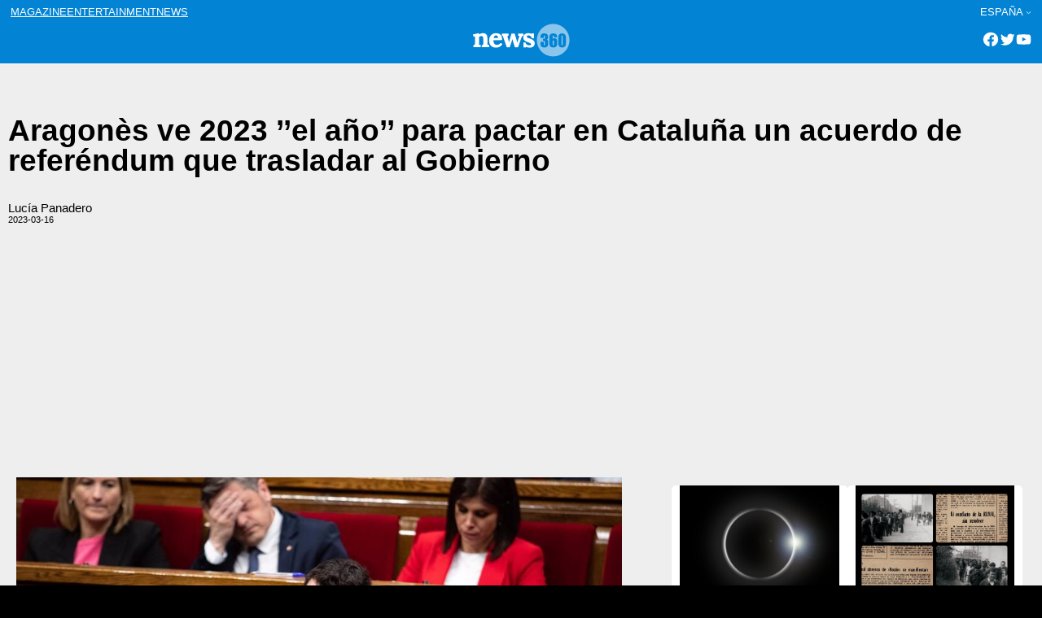

--- FILE ---
content_type: text/html; charset=UTF-8
request_url: https://www.news360.es/espana/2023/03/16/aragones-ve-2023-el-ano-para-pactar-en-cataluna-un-acuerdo-de-referendum-que-trasladar-al-gobierno/
body_size: 12247
content:

<!doctype html>
<html class=site360_news  lang=es-ES >
<head>
	<meta name="viewport" content="width=device-width, initial-scale=1">
	<meta charset="UTF-8">
	<title>Aragonès ve 2023 ’’el año’’ para pactar en Cataluña un acuerdo de referéndum que trasladar al Gobierno</title>
	<meta name='robots' content='max-image-preview:large' />
<link rel='dns-prefetch' href='//pagead2.googlesyndication.com' />
<link rel="alternate" type="application/rss+xml" title="News360 &raquo; Comentario Aragonès ve 2023 ’’el año’’ para pactar en Cataluña un acuerdo de referéndum que trasladar al Gobierno del feed" href="https://www.news360.es/espana/2023/03/16/aragones-ve-2023-el-ano-para-pactar-en-cataluna-un-acuerdo-de-referendum-que-trasladar-al-gobierno/feed/" />
<link rel="stylesheet" href="https://www.news360.es/wp-content/cache/minify/6a280.css" media="all" />


<style id='dev360-slider-style-inline-css' type='text/css'>
.slideshow-container{margin:0!important;max-width:100%;min-height:100px;overflow:hidden;position:relative;width:100%}.wp-block-dev360-slider *{box-sizing:border-box;height:-webkit-fit-content;height:-moz-fit-content;height:fit-content}.wp-block-dev360-slider .wp-block-dev360-slide:first-child{display:block}.wp-block-dev360-slider .wp-block-dev360-slide{display:none}.slideshow-container .slide-image{margin:0 auto;max-height:10%;position:relative;width:100%}.slideshow-container .slide-image figure,.slideshow-container .slide-image img{margin:0;padding:0;vertical-align:middle;width:100%}.slideshow-container .slide-image figure figcaption{background:#c9c8c8;color:#000;display:block;font-size:10px;line-height:1.5;padding-left:5px;padding-right:5px;width:100%}.slideshow-container .next,.slideshow-container .prev{border-radius:0 3px 3px 0;color:#fff!important;cursor:pointer;font-size:18px;font-weight:700;margin-top:25%;padding:16px;position:absolute;top:0;transition:.6s ease;-webkit-user-select:none;-moz-user-select:none;user-select:none;vertical-align:middle;width:auto}.slideshow-container .next{border-radius:3px 0 0 3px;right:0}.slideshow-container .next:hover,.slideshow-container .prev:hover{background-color:rgba(0,0,0,.8)}.slideshow-container .active{background-color:#fff}.slide-editor{align-content:flex-start;align-items:flex-start;display:flex;flex-direction:column;flex-wrap:nowrap;flex-flow:inherit;gap:10px;justify-content:space-between}.slider-editor figure,.slider-editor img{display:block;height:100%;margin:0!important;padding:0;width:auto}.slider-editor figcaption{display:block!important;height:100%;width:100%}.slide-image-editor{display:inline-flex;width:30%}.slide-info-editor{display:inline-block;text-align:left;width:70%}.wp-block-dev360-slide-editor{border-top:1px solid #000;text-align:center}.wp-block-dev360-slide-editor .button-large{margin:20px!important}

</style>
<style id='global-styles-inline-css' type='text/css'>
body{--wp--preset--color--black: #000000;--wp--preset--color--cyan-bluish-gray: #abb8c3;--wp--preset--color--white: #ffffff;--wp--preset--color--pale-pink: #f78da7;--wp--preset--color--vivid-red: #cf2e2e;--wp--preset--color--luminous-vivid-orange: #ff6900;--wp--preset--color--luminous-vivid-amber: #fcb900;--wp--preset--color--light-green-cyan: #7bdcb5;--wp--preset--color--vivid-green-cyan: #00d084;--wp--preset--color--pale-cyan-blue: #8ed1fc;--wp--preset--color--vivid-cyan-blue: #0693e3;--wp--preset--color--vivid-purple: #9b51e0;--wp--preset--gradient--vivid-cyan-blue-to-vivid-purple: linear-gradient(135deg,rgba(6,147,227,1) 0%,rgb(155,81,224) 100%);--wp--preset--gradient--light-green-cyan-to-vivid-green-cyan: linear-gradient(135deg,rgb(122,220,180) 0%,rgb(0,208,130) 100%);--wp--preset--gradient--luminous-vivid-amber-to-luminous-vivid-orange: linear-gradient(135deg,rgba(252,185,0,1) 0%,rgba(255,105,0,1) 100%);--wp--preset--gradient--luminous-vivid-orange-to-vivid-red: linear-gradient(135deg,rgba(255,105,0,1) 0%,rgb(207,46,46) 100%);--wp--preset--gradient--very-light-gray-to-cyan-bluish-gray: linear-gradient(135deg,rgb(238,238,238) 0%,rgb(169,184,195) 100%);--wp--preset--gradient--cool-to-warm-spectrum: linear-gradient(135deg,rgb(74,234,220) 0%,rgb(151,120,209) 20%,rgb(207,42,186) 40%,rgb(238,44,130) 60%,rgb(251,105,98) 80%,rgb(254,248,76) 100%);--wp--preset--gradient--blush-light-purple: linear-gradient(135deg,rgb(255,206,236) 0%,rgb(152,150,240) 100%);--wp--preset--gradient--blush-bordeaux: linear-gradient(135deg,rgb(254,205,165) 0%,rgb(254,45,45) 50%,rgb(107,0,62) 100%);--wp--preset--gradient--luminous-dusk: linear-gradient(135deg,rgb(255,203,112) 0%,rgb(199,81,192) 50%,rgb(65,88,208) 100%);--wp--preset--gradient--pale-ocean: linear-gradient(135deg,rgb(255,245,203) 0%,rgb(182,227,212) 50%,rgb(51,167,181) 100%);--wp--preset--gradient--electric-grass: linear-gradient(135deg,rgb(202,248,128) 0%,rgb(113,206,126) 100%);--wp--preset--gradient--midnight: linear-gradient(135deg,rgb(2,3,129) 0%,rgb(40,116,252) 100%);--wp--preset--font-size--small: clamp(12px,  12px, 12px);--wp--preset--font-size--medium: clamp(14px, 0.875rem + ((1vw - 3.2px) * 0.156), 16px);--wp--preset--font-size--large: clamp(20px, 1.25rem + ((1vw - 3.2px) * 0.156), 22px);--wp--preset--font-size--x-large: clamp(25.014px, 1.563rem + ((1vw - 3.2px) * 1.327), 42px);--wp--preset--font-size--header: clamp(12px, 0.75rem + ((1vw - 3.2px) * 1), 12px);--wp--preset--font-size--footer: clamp(11px, 11px, 11px);--wp--preset--font-size--extra-small: clamp(11px,  11px, 11px);--wp--preset--font-size--extra-large: clamp(30px, 1.875rem + ((1vw - 3.2px) * 0.781), 40px);--wp--preset--font-family--lora: Lora, serif;--wp--preset--font-family--monserrat: Monserrat, sans-serif;--wp--preset--font-family--fira: Fira Sans, sans-serif;--wp--preset--font-family--system-fonts: -apple-system,BlinkMacSystemFont,"Segoe UI",Roboto,Oxygen-Sans,Ubuntu,Cantarell,"Helvetica Neue",sans-serif;--wp--preset--font-family--geneva-verdana: Geneva, Tahoma, Verdana, sans-serif;--wp--preset--spacing--20: 0.44rem;--wp--preset--spacing--30: 0.67rem;--wp--preset--spacing--40: 1rem;--wp--preset--spacing--50: 1.5rem;--wp--preset--spacing--60: 2.25rem;--wp--preset--spacing--70: 3.38rem;--wp--preset--spacing--80: 5.06rem;--wp--preset--shadow--natural: 6px 6px 9px rgba(0, 0, 0, 0.2);--wp--preset--shadow--deep: 12px 12px 50px rgba(0, 0, 0, 0.4);--wp--preset--shadow--sharp: 6px 6px 0px rgba(0, 0, 0, 0.2);--wp--preset--shadow--outlined: 6px 6px 0px -3px rgba(255, 255, 255, 1), 6px 6px rgba(0, 0, 0, 1);--wp--preset--shadow--crisp: 6px 6px 0px rgba(0, 0, 0, 1);}body { margin: 0;--wp--style--global--content-size: 1270px;--wp--style--global--wide-size: 1600px;}.wp-site-blocks { padding-top: var(--wp--style--root--padding-top); padding-bottom: var(--wp--style--root--padding-bottom); }.has-global-padding { padding-right: var(--wp--style--root--padding-right); padding-left: var(--wp--style--root--padding-left); }.has-global-padding :where(.has-global-padding:not(.wp-block-block)) { padding-right: 0; padding-left: 0; }.has-global-padding > .alignfull { margin-right: calc(var(--wp--style--root--padding-right) * -1); margin-left: calc(var(--wp--style--root--padding-left) * -1); }.has-global-padding :where(.has-global-padding:not(.wp-block-block)) > .alignfull { margin-right: 0; margin-left: 0; }.has-global-padding > .alignfull:where(:not(.has-global-padding):not(.is-layout-flex):not(.is-layout-grid)) > :where([class*="wp-block-"]:not(.alignfull):not([class*="__"]),.wp-block:not(.alignfull),p,h1,h2,h3,h4,h5,h6,ul,ol) { padding-right: var(--wp--style--root--padding-right); padding-left: var(--wp--style--root--padding-left); }.has-global-padding :where(.has-global-padding) > .alignfull:where(:not(.has-global-padding)) > :where([class*="wp-block-"]:not(.alignfull):not([class*="__"]),.wp-block:not(.alignfull),p,h1,h2,h3,h4,h5,h6,ul,ol) { padding-right: 0; padding-left: 0; }.wp-site-blocks > .alignleft { float: left; margin-right: 2em; }.wp-site-blocks > .alignright { float: right; margin-left: 2em; }.wp-site-blocks > .aligncenter { justify-content: center; margin-left: auto; margin-right: auto; }:where(.wp-site-blocks) > * { margin-block-start: 1rem; margin-block-end: 0; }:where(.wp-site-blocks) > :first-child:first-child { margin-block-start: 0; }:where(.wp-site-blocks) > :last-child:last-child { margin-block-end: 0; }body { --wp--style--block-gap: 1rem; }:where(body .is-layout-flow)  > :first-child:first-child{margin-block-start: 0;}:where(body .is-layout-flow)  > :last-child:last-child{margin-block-end: 0;}:where(body .is-layout-flow)  > *{margin-block-start: 1rem;margin-block-end: 0;}:where(body .is-layout-constrained)  > :first-child:first-child{margin-block-start: 0;}:where(body .is-layout-constrained)  > :last-child:last-child{margin-block-end: 0;}:where(body .is-layout-constrained)  > *{margin-block-start: 1rem;margin-block-end: 0;}:where(body .is-layout-flex) {gap: 1rem;}:where(body .is-layout-grid) {gap: 1rem;}body .is-layout-flow > .alignleft{float: left;margin-inline-start: 0;margin-inline-end: 2em;}body .is-layout-flow > .alignright{float: right;margin-inline-start: 2em;margin-inline-end: 0;}body .is-layout-flow > .aligncenter{margin-left: auto !important;margin-right: auto !important;}body .is-layout-constrained > .alignleft{float: left;margin-inline-start: 0;margin-inline-end: 2em;}body .is-layout-constrained > .alignright{float: right;margin-inline-start: 2em;margin-inline-end: 0;}body .is-layout-constrained > .aligncenter{margin-left: auto !important;margin-right: auto !important;}body .is-layout-constrained > :where(:not(.alignleft):not(.alignright):not(.alignfull)){max-width: var(--wp--style--global--content-size);margin-left: auto !important;margin-right: auto !important;}body .is-layout-constrained > .alignwide{max-width: var(--wp--style--global--wide-size);}body .is-layout-flex{display: flex;}body .is-layout-flex{flex-wrap: wrap;align-items: center;}body .is-layout-flex > *{margin: 0;}body .is-layout-grid{display: grid;}body .is-layout-grid > *{margin: 0;}body{font-family: var(--wp--preset--font-family--monserrat);font-size: var(--wp--preset--font-size--extra-small);line-height: 1;--wp--style--root--padding-top: 10px;--wp--style--root--padding-right: 10px;--wp--style--root--padding-bottom: 10px;--wp--style--root--padding-left: 10px;}a:where(:not(.wp-element-button)){text-decoration: none;}h1, h2, h3, h4, h5, h6{font-size: var(--wp--preset--font-size--extra-large);}h2{font-size: var(--wp--preset--font-size--large);}h3{font-size: var(--wp--preset--font-size--medium);}.wp-element-button, .wp-block-button__link{background-color: #32373c;border-width: 0;color: #fff;font-family: inherit;font-size: inherit;line-height: inherit;padding: calc(0.667em + 2px) calc(1.333em + 2px);text-decoration: none;}.has-black-color{color: var(--wp--preset--color--black) !important;}.has-cyan-bluish-gray-color{color: var(--wp--preset--color--cyan-bluish-gray) !important;}.has-white-color{color: var(--wp--preset--color--white) !important;}.has-pale-pink-color{color: var(--wp--preset--color--pale-pink) !important;}.has-vivid-red-color{color: var(--wp--preset--color--vivid-red) !important;}.has-luminous-vivid-orange-color{color: var(--wp--preset--color--luminous-vivid-orange) !important;}.has-luminous-vivid-amber-color{color: var(--wp--preset--color--luminous-vivid-amber) !important;}.has-light-green-cyan-color{color: var(--wp--preset--color--light-green-cyan) !important;}.has-vivid-green-cyan-color{color: var(--wp--preset--color--vivid-green-cyan) !important;}.has-pale-cyan-blue-color{color: var(--wp--preset--color--pale-cyan-blue) !important;}.has-vivid-cyan-blue-color{color: var(--wp--preset--color--vivid-cyan-blue) !important;}.has-vivid-purple-color{color: var(--wp--preset--color--vivid-purple) !important;}.has-black-background-color{background-color: var(--wp--preset--color--black) !important;}.has-cyan-bluish-gray-background-color{background-color: var(--wp--preset--color--cyan-bluish-gray) !important;}.has-white-background-color{background-color: var(--wp--preset--color--white) !important;}.has-pale-pink-background-color{background-color: var(--wp--preset--color--pale-pink) !important;}.has-vivid-red-background-color{background-color: var(--wp--preset--color--vivid-red) !important;}.has-luminous-vivid-orange-background-color{background-color: var(--wp--preset--color--luminous-vivid-orange) !important;}.has-luminous-vivid-amber-background-color{background-color: var(--wp--preset--color--luminous-vivid-amber) !important;}.has-light-green-cyan-background-color{background-color: var(--wp--preset--color--light-green-cyan) !important;}.has-vivid-green-cyan-background-color{background-color: var(--wp--preset--color--vivid-green-cyan) !important;}.has-pale-cyan-blue-background-color{background-color: var(--wp--preset--color--pale-cyan-blue) !important;}.has-vivid-cyan-blue-background-color{background-color: var(--wp--preset--color--vivid-cyan-blue) !important;}.has-vivid-purple-background-color{background-color: var(--wp--preset--color--vivid-purple) !important;}.has-black-border-color{border-color: var(--wp--preset--color--black) !important;}.has-cyan-bluish-gray-border-color{border-color: var(--wp--preset--color--cyan-bluish-gray) !important;}.has-white-border-color{border-color: var(--wp--preset--color--white) !important;}.has-pale-pink-border-color{border-color: var(--wp--preset--color--pale-pink) !important;}.has-vivid-red-border-color{border-color: var(--wp--preset--color--vivid-red) !important;}.has-luminous-vivid-orange-border-color{border-color: var(--wp--preset--color--luminous-vivid-orange) !important;}.has-luminous-vivid-amber-border-color{border-color: var(--wp--preset--color--luminous-vivid-amber) !important;}.has-light-green-cyan-border-color{border-color: var(--wp--preset--color--light-green-cyan) !important;}.has-vivid-green-cyan-border-color{border-color: var(--wp--preset--color--vivid-green-cyan) !important;}.has-pale-cyan-blue-border-color{border-color: var(--wp--preset--color--pale-cyan-blue) !important;}.has-vivid-cyan-blue-border-color{border-color: var(--wp--preset--color--vivid-cyan-blue) !important;}.has-vivid-purple-border-color{border-color: var(--wp--preset--color--vivid-purple) !important;}.has-vivid-cyan-blue-to-vivid-purple-gradient-background{background: var(--wp--preset--gradient--vivid-cyan-blue-to-vivid-purple) !important;}.has-light-green-cyan-to-vivid-green-cyan-gradient-background{background: var(--wp--preset--gradient--light-green-cyan-to-vivid-green-cyan) !important;}.has-luminous-vivid-amber-to-luminous-vivid-orange-gradient-background{background: var(--wp--preset--gradient--luminous-vivid-amber-to-luminous-vivid-orange) !important;}.has-luminous-vivid-orange-to-vivid-red-gradient-background{background: var(--wp--preset--gradient--luminous-vivid-orange-to-vivid-red) !important;}.has-very-light-gray-to-cyan-bluish-gray-gradient-background{background: var(--wp--preset--gradient--very-light-gray-to-cyan-bluish-gray) !important;}.has-cool-to-warm-spectrum-gradient-background{background: var(--wp--preset--gradient--cool-to-warm-spectrum) !important;}.has-blush-light-purple-gradient-background{background: var(--wp--preset--gradient--blush-light-purple) !important;}.has-blush-bordeaux-gradient-background{background: var(--wp--preset--gradient--blush-bordeaux) !important;}.has-luminous-dusk-gradient-background{background: var(--wp--preset--gradient--luminous-dusk) !important;}.has-pale-ocean-gradient-background{background: var(--wp--preset--gradient--pale-ocean) !important;}.has-electric-grass-gradient-background{background: var(--wp--preset--gradient--electric-grass) !important;}.has-midnight-gradient-background{background: var(--wp--preset--gradient--midnight) !important;}.has-small-font-size{font-size: var(--wp--preset--font-size--small) !important;}.has-medium-font-size{font-size: var(--wp--preset--font-size--medium) !important;}.has-large-font-size{font-size: var(--wp--preset--font-size--large) !important;}.has-x-large-font-size{font-size: var(--wp--preset--font-size--x-large) !important;}.has-header-font-size{font-size: var(--wp--preset--font-size--header) !important;}.has-footer-font-size{font-size: var(--wp--preset--font-size--footer) !important;}.has-extra-small-font-size{font-size: var(--wp--preset--font-size--extra-small) !important;}.has-extra-large-font-size{font-size: var(--wp--preset--font-size--extra-large) !important;}.has-lora-font-family{font-family: var(--wp--preset--font-family--lora) !important;}.has-monserrat-font-family{font-family: var(--wp--preset--font-family--monserrat) !important;}.has-fira-font-family{font-family: var(--wp--preset--font-family--fira) !important;}.has-system-fonts-font-family{font-family: var(--wp--preset--font-family--system-fonts) !important;}.has-geneva-verdana-font-family{font-family: var(--wp--preset--font-family--geneva-verdana) !important;}
.wp-block-pullquote{font-size: clamp(0.984em, 0.984rem + ((1vw - 0.2em) * 0.645), 1.5em);line-height: 1.6;}
.wp-block-navigation a:where(:not(.wp-element-button)){color: inherit;}
p{font-size: var(--wp--preset--font-size--medium);line-height: 1.2;}
</style>
<link rel="stylesheet" href="https://www.news360.es/wp-content/cache/minify/5c7c9.css" media="all" />




<script  src="https://www.news360.es/wp-content/cache/minify/d52ed.js"></script>

<link rel="https://api.w.org/" href="https://www.news360.es/wp-json/" /><link rel="alternate" type="application/json" href="https://www.news360.es/wp-json/wp/v2/posts/255515" /><link rel="EditURI" type="application/rsd+xml" title="RSD" href="https://www.news360.es/xmlrpc.php?rsd" />
<meta name="generator" content="WordPress 6.3.1" />
<link rel="canonical" href="https://www.news360.es/espana/2023/03/16/aragones-ve-2023-el-ano-para-pactar-en-cataluna-un-acuerdo-de-referendum-que-trasladar-al-gobierno/" />
<link rel='shortlink' href='https://www.news360.es/?p=255515' />
<link rel="alternate" type="application/json+oembed" href="https://www.news360.es/wp-json/oembed/1.0/embed?url=https%3A%2F%2Fwww.news360.es%2Fespana%2F2023%2F03%2F16%2Faragones-ve-2023-el-ano-para-pactar-en-cataluna-un-acuerdo-de-referendum-que-trasladar-al-gobierno%2F" />
<link rel="alternate" type="text/xml+oembed" href="https://www.news360.es/wp-json/oembed/1.0/embed?url=https%3A%2F%2Fwww.news360.es%2Fespana%2F2023%2F03%2F16%2Faragones-ve-2023-el-ano-para-pactar-en-cataluna-un-acuerdo-de-referendum-que-trasladar-al-gobierno%2F&#038;format=xml" />
			<script type="text/javascript">

				let slideIndex = 1;

				let slides = document.getElementsByClassName("wp-block-dev360-slide");				

				function showSlides(n) {

					let i;				
					if (n > slides.length) {slideIndex = 1}
					if (n < 1) {slideIndex = slides.length}
					for (i = 0; i < slides.length; i++) {
						slides[i].style.display = "none";
					}
					slides[slideIndex-1].style.display = "block";
				}					


				// Next/previous controls
				function plusSlides(n) {
					showSlides(slideIndex += n);
				}				
				
				window.addEventListener('load', function () {

					const container = document.getElementsByClassName("slideshow-container")[0];
					const sliderNavigation = '<a class="prev" onclick="plusSlides(-1)">&#10094;</a><a class="next" onclick="plusSlides(1)">&#10095;</a>'
					container.innerHTML += sliderNavigation;
					console.log(container);

				});

			</script>
	  	<meta name="generator" content="Site Kit by Google 1.110.0" />		<script type="text/javascript">
				(function(c,l,a,r,i,t,y){
					c[a]=c[a]||function(){(c[a].q=c[a].q||[]).push(arguments)};t=l.createElement(r);t.async=1;
					t.src="https://www.clarity.ms/tag/"+i+"?ref=wordpress";y=l.getElementsByTagName(r)[0];y.parentNode.insertBefore(t,y);
				})(window, document, "clarity", "script", "e3w3glfwa6");
		</script>
		
<!-- Fragmento de código de Google Adsense añadido por Site Kit -->
<meta name="google-adsense-platform-account" content="ca-host-pub-2644536267352236">
<meta name="google-adsense-platform-domain" content="sitekit.withgoogle.com">
<!-- Final del fragmento de código de Google Adsense añadido por Site Kit -->
<style type="text/css">.broken_link, a.broken_link {
	text-decoration: line-through;
}</style>
<!-- Fragmento de código de Google Adsense añadido por Site Kit -->
<script async="async" src="https://pagead2.googlesyndication.com/pagead/js/adsbygoogle.js?client=ca-pub-4367606739707110&amp;host=ca-host-pub-2644536267352236" crossorigin="anonymous" type="text/javascript"></script>

<!-- Final del fragmento de código de Google Adsense añadido por Site Kit -->
		<link rel="preconnect" href="https://fonts.googleapis.com">
		<link rel="preconnect" href="https://fonts.gstatic.com" crossorigin>
		<link href="https://fonts.googleapis.com/css2?family=Fira+Sans:ital,wght@0,400;0,500;0,600;1,400;1,500;1,600&family=Lora:ital,wght@0,400;0,500;0,600;1,400;1,500;1,600&family=Montserrat:ital,wght@0,300;0,500;0,600;1,300;1,500;1,600&display=swap" rel="stylesheet">	  
		<script src="https://kit.fontawesome.com/46ef076ce9.js" crossorigin="anonymous"></script>
		<script src="https://code.jquery.com/jquery-1.12.4.min.js"></script>
		<!-- <script src="https://pro.crunchify.com/typed.min.js" type="text/javascript"></script> -->
		<script src="https://unpkg.com/infinite-scroll@4/dist/infinite-scroll.pkgd.min.js"></script>
					<script async custom-element="amp-ad" src="https://cdn.ampproject.org/v0/amp-ad-0.1.js"></script>
		<link rel="icon" href="https://www.news360.es/wp-content/uploads/2022/11/cropped-newsfavicon-32x32.png" sizes="32x32" />
<link rel="icon" href="https://www.news360.es/wp-content/uploads/2022/11/cropped-newsfavicon-192x192.png" sizes="192x192" />
<link rel="apple-touch-icon" href="https://www.news360.es/wp-content/uploads/2022/11/cropped-newsfavicon-180x180.png" />
<meta name="msapplication-TileImage" content="https://www.news360.es/wp-content/uploads/2022/11/cropped-newsfavicon-270x270.png" />
</head>


<body class="post-template-default single single-post postid-255515 single-format-standard">
<div class="wp-site-blocks t360-page">


	<header class="site-header wp-block-template-part">

	
<section id="navigation-top" class="wp-block-group has-global-padding is-layout-constrained wp-block-group-is-layout-constrained">

    
    
    <div class="wp-block-group nav-top is-horizontal is-content-justification-space-between is-nowrap is-layout-flex wp-container-5 wp-block-group-is-layout-flex">
        
  
        <!-- navigation between brands /-->
        <nav class="wp-block-navigation is-layout-flex wp-block-navigation-is-layout-flex" aria-label=""><ul class="wp-block-navigation__container  wp-block-navigation"><li class=" wp-block-navigation-item wp-block-navigation-link"><a class="wp-block-navigation-item__content"  href="https://www.magazine360.es/espana"><span class="wp-block-navigation-item__label">magazine</span></a></li><li class=" wp-block-navigation-item wp-block-navigation-link"><a class="wp-block-navigation-item__content"  href="https://www.entertainment360.es/espana"><span class="wp-block-navigation-item__label">entertainment</span></a></li><li class=" wp-block-navigation-item wp-block-navigation-link"><a class="wp-block-navigation-item__content"  href="https://www.news360.es/espana"><span class="wp-block-navigation-item__label">news</span></a></li></ul></nav>


        <!-- choose edition /-->
        


 

<nav class="has-header-font-size items-justified-right wp-block-navigation has-header-font-size is-content-justification-right is-layout-flow wp-block-navigation-is-layout-flow" aria-label=""><ul class="wp-block-navigation__container has-header-font-size items-justified-right wp-block-navigation has-header-font-size"><li data-wp-context="{ &quot;core&quot;: { &quot;navigation&quot;: { &quot;submenuOpenedBy&quot;: {}, &quot;type&quot;: &quot;submenu&quot; } } }" data-wp-effect="effects.core.navigation.initMenu" data-wp-interactive data-wp-on--focusout="actions.core.navigation.handleMenuFocusout" data-wp-on--keydown="actions.core.navigation.handleMenuKeydown" data-wp-on--mouseenter="actions.core.navigation.openMenuOnHover" data-wp-on--mouseleave="actions.core.navigation.closeMenuOnHover" class="has-header-font-size wp-block-navigation-item has-child open-on-hover-click wp-block-navigation-submenu"><a class="wp-block-navigation-item__content">España</a><button data-wp-bind--aria-expanded="selectors.core.navigation.isMenuOpen" data-wp-on--click="actions.core.navigation.toggleMenuOnClick" aria-label="Submenú de España" class="wp-block-navigation__submenu-icon wp-block-navigation-submenu__toggle" aria-expanded=""><svg xmlns="http://www.w3.org/2000/svg" width="12" height="12" viewBox="0 0 12 12" fill="none" aria-hidden="true" focusable="false"><path d="M1.50002 4L6.00002 8L10.5 4" stroke-width="1.5"></path></svg></button><ul data-wp-on--focus="actions.core.navigation.openMenuOnFocus" class="wp-block-navigation__submenu-container wp-block-navigation-submenu"><li class="has-header-font-size wp-block-navigation-item wp-block-navigation-link"><a class="wp-block-navigation-item__content"  href="https://www.news360.es/ww"><span class="wp-block-navigation-item__label">Global Edition</span></a></li><li class="has-header-font-size wp-block-navigation-item wp-block-navigation-link"><a class="wp-block-navigation-item__content"  href="https://www.news360.es/australia"><span class="wp-block-navigation-item__label">Australia</span></a></li><li class="has-header-font-size wp-block-navigation-item wp-block-navigation-link"><a class="wp-block-navigation-item__content"  href="https://www.news360.es/belgique"><span class="wp-block-navigation-item__label">Belgique</span></a></li><li class="has-header-font-size wp-block-navigation-item wp-block-navigation-link"><a class="wp-block-navigation-item__content"  href="https://www.news360.es/brasil"><span class="wp-block-navigation-item__label">Brasil</span></a></li><li class="has-header-font-size wp-block-navigation-item wp-block-navigation-link"><a class="wp-block-navigation-item__content"  href="https://www.news360.es/canada-fr"><span class="wp-block-navigation-item__label">Canada (fr)</span></a></li><li class="has-header-font-size wp-block-navigation-item wp-block-navigation-link"><a class="wp-block-navigation-item__content"  href="https://www.news360.es/canada"><span class="wp-block-navigation-item__label">Canada (en)</span></a></li><li class="has-header-font-size wp-block-navigation-item wp-block-navigation-link"><a class="wp-block-navigation-item__content"  href="https://www.news360.es/colombia"><span class="wp-block-navigation-item__label">Colombia</span></a></li><li class="has-header-font-size wp-block-navigation-item wp-block-navigation-link"><a class="wp-block-navigation-item__content"  href="https://www.news360.es/deutschland"><span class="wp-block-navigation-item__label">Deutschland</span></a></li><li class="has-header-font-size wp-block-navigation-item wp-block-navigation-link"><a class="wp-block-navigation-item__content"  href="https://www.news360.es/espana"><span class="wp-block-navigation-item__label">España</span></a></li><li class="has-header-font-size wp-block-navigation-item wp-block-navigation-link"><a class="wp-block-navigation-item__content"  href="https://www.news360.es/france"><span class="wp-block-navigation-item__label">France</span></a></li><li class="has-header-font-size wp-block-navigation-item wp-block-navigation-link"><a class="wp-block-navigation-item__content"  href="https://www.news360.es/india"><span class="wp-block-navigation-item__label">India</span></a></li><li class="has-header-font-size wp-block-navigation-item wp-block-navigation-link"><a class="wp-block-navigation-item__content"  href="https://www.news360.es/ireland"><span class="wp-block-navigation-item__label">Ireland</span></a></li><li class="has-header-font-size wp-block-navigation-item wp-block-navigation-link"><a class="wp-block-navigation-item__content"  href="https://www.news360.es/italia"><span class="wp-block-navigation-item__label">Italia</span></a></li><li class="has-header-font-size wp-block-navigation-item wp-block-navigation-link"><a class="wp-block-navigation-item__content"  href="https://www.news360.es/latino"><span class="wp-block-navigation-item__label">Latino</span></a></li><li class="has-header-font-size wp-block-navigation-item wp-block-navigation-link"><a class="wp-block-navigation-item__content"  href="https://www.news360.es/mexico"><span class="wp-block-navigation-item__label">México</span></a></li><li class="has-header-font-size wp-block-navigation-item wp-block-navigation-link"><a class="wp-block-navigation-item__content"  href="https://www.news360.es/oesterreich"><span class="wp-block-navigation-item__label">Österreich</span></a></li><li class="has-header-font-size wp-block-navigation-item wp-block-navigation-link"><a class="wp-block-navigation-item__content"  href="https://www.news360.es/south-africa"><span class="wp-block-navigation-item__label">South Africa</span></a></li><li class="has-header-font-size wp-block-navigation-item wp-block-navigation-link"><a class="wp-block-navigation-item__content"  href="https://www.news360.es/switzerland"><span class="wp-block-navigation-item__label">Switzerland</span></a></li><li class="has-header-font-size wp-block-navigation-item wp-block-navigation-link"><a class="wp-block-navigation-item__content"  href="https://www.news360.es/uk"><span class="wp-block-navigation-item__label">United Kingdom</span></a></li><li class="has-header-font-size wp-block-navigation-item wp-block-navigation-link"><a class="wp-block-navigation-item__content"  href="https://www.news360.es/usa"><span class="wp-block-navigation-item__label">USA</span></a></li></ul></li></ul></nav>





    </div>
    





</section>




<section id="logo-nav" class="wp-block-group has-global-padding is-layout-constrained wp-block-group-is-layout-constrained">

    
    <div class="wp-block-group t360-position-relative nav-mid is-horizontal is-content-justification-space-between is-nowrap is-layout-flex wp-container-10 wp-block-group-is-layout-flex">

        <!-- hidden menu /-->
        <div class="wp-block-template-part">        
        <div class="wp-block-group is-layout-flow wp-block-group-is-layout-flow">
            <div id="menu-mobile" class="has-black-color has-text-color">
                <span class="menu-mobile-icon">
                    <i class="fa-solid fa-bars fa-2x"></i>
                </span>
            </div>
        </div>
        </div>

        <!-- logo /-->
        
 


<div class="wp-block-site-logo">
    <a  href="https://www.news360.es/espana" 
        class="custom-logo-link" 
        rel="home">
            <img    
                loading="lazy" width="264" height="47"
                src="https://www.news360.es/wp-content/themes/sites360/assets/images/news.png" 
                class="custom-logo" alt="Blog Title" 
            />
    </a>

</div>







         
        <div class="wp-block-group is-layout-flow wp-block-group-is-layout-flow">        
            <!-- social /--> 
            

    <ul 
        class="hd-social wp-block-social-links has-normal-icon-size has-icon-color is-style-logos-only is-content-justification-right is-nowrap is-layout-flex wp-container-8 wp-block-social-links-is-layout-flex" 
        style="margin-top:0;margin-right:0;margin-bottom:0;margin-left:0;padding-top:0;padding-right:0;padding-bottom:0;padding-left:0"
    >
        <li style="color: #FFFFFF; " class="wp-social-link wp-social-link-facebook has-white-color wp-block-social-link"><a rel=" noopener nofollow" target="_blank" href="https://dfasdfasdf" class="wp-block-social-link-anchor"><svg width="24" height="24" viewBox="0 0 24 24" version="1.1" xmlns="http://www.w3.org/2000/svg" aria-hidden="true" focusable="false"><path d="M12 2C6.5 2 2 6.5 2 12c0 5 3.7 9.1 8.4 9.9v-7H7.9V12h2.5V9.8c0-2.5 1.5-3.9 3.8-3.9 1.1 0 2.2.2 2.2.2v2.5h-1.3c-1.2 0-1.6.8-1.6 1.6V12h2.8l-.4 2.9h-2.3v7C18.3 21.1 22 17 22 12c0-5.5-4.5-10-10-10z"></path></svg><span class="wp-block-social-link-label screen-reader-text">Facebook</span></a></li>
        <li style="color: #FFFFFF; " class="wp-social-link wp-social-link-twitter has-white-color wp-block-social-link"><a rel=" noopener nofollow" target="_blank" href="https://adfasdf" class="wp-block-social-link-anchor"><svg width="24" height="24" viewBox="0 0 24 24" version="1.1" xmlns="http://www.w3.org/2000/svg" aria-hidden="true" focusable="false"><path d="M22.23,5.924c-0.736,0.326-1.527,0.547-2.357,0.646c0.847-0.508,1.498-1.312,1.804-2.27 c-0.793,0.47-1.671,0.812-2.606,0.996C18.324,4.498,17.257,4,16.077,4c-2.266,0-4.103,1.837-4.103,4.103 c0,0.322,0.036,0.635,0.106,0.935C8.67,8.867,5.647,7.234,3.623,4.751C3.27,5.357,3.067,6.062,3.067,6.814 c0,1.424,0.724,2.679,1.825,3.415c-0.673-0.021-1.305-0.206-1.859-0.513c0,0.017,0,0.034,0,0.052c0,1.988,1.414,3.647,3.292,4.023 c-0.344,0.094-0.707,0.144-1.081,0.144c-0.264,0-0.521-0.026-0.772-0.074c0.522,1.63,2.038,2.816,3.833,2.85 c-1.404,1.1-3.174,1.756-5.096,1.756c-0.331,0-0.658-0.019-0.979-0.057c1.816,1.164,3.973,1.843,6.29,1.843 c7.547,0,11.675-6.252,11.675-11.675c0-0.178-0.004-0.355-0.012-0.531C20.985,7.47,21.68,6.747,22.23,5.924z"></path></svg><span class="wp-block-social-link-label screen-reader-text">adsfasdf</span></a></li>
        <li style="color: #FFFFFF; " class="wp-social-link wp-social-link-youtube has-white-color wp-block-social-link"><a rel=" noopener nofollow" target="_blank" href="https://adsfasdfasdf" class="wp-block-social-link-anchor"><svg width="24" height="24" viewBox="0 0 24 24" version="1.1" xmlns="http://www.w3.org/2000/svg" aria-hidden="true" focusable="false"><path d="M21.8,8.001c0,0-0.195-1.378-0.795-1.985c-0.76-0.797-1.613-0.801-2.004-0.847c-2.799-0.202-6.997-0.202-6.997-0.202 h-0.009c0,0-4.198,0-6.997,0.202C4.608,5.216,3.756,5.22,2.995,6.016C2.395,6.623,2.2,8.001,2.2,8.001S2,9.62,2,11.238v1.517 c0,1.618,0.2,3.237,0.2,3.237s0.195,1.378,0.795,1.985c0.761,0.797,1.76,0.771,2.205,0.855c1.6,0.153,6.8,0.201,6.8,0.201 s4.203-0.006,7.001-0.209c0.391-0.047,1.243-0.051,2.004-0.847c0.6-0.607,0.795-1.985,0.795-1.985s0.2-1.618,0.2-3.237v-1.517 C22,9.62,21.8,8.001,21.8,8.001z M9.935,14.594l-0.001-5.62l5.404,2.82L9.935,14.594z"></path></svg><span class="wp-block-social-link-label screen-reader-text">YouTube</span></a></li>
    </ul>



        </div>
                



    </div>
    

</section>




<section id="nav-categories" class="wp-block-group has-global-padding is-layout-constrained wp-block-group-is-layout-constrained">

    






</section>

	</header>

	<div id="prevpost360" style="margin: 0px; padding: 0px;">

		<div class="container" id="content360">
			<article class="post360" style="border-top: 1px #fff solid">
				
<main class="wp-block-group has-global-padding is-layout-constrained wp-block-group-is-layout-constrained">
	
	<h1 class="wp-block-post-title">Aragonès ve 2023 ’’el año’’ para pactar en Cataluña un acuerdo de referéndum que trasladar al Gobierno</h1>
	<div class="wp-block-post-author"><div class="wp-block-post-author__content"><p class="wp-block-post-author__name">Lucía Panadero</p></div></div>
	<div class="wp-block-post-date"><time datetime="2023-03-16T12:44:40+02:00">2023-03-16</time></div>

	
	<div style="height:5px" aria-hidden="true" class="wp-block-spacer"></div>
	
	
		
	<div class="wp-block-group has-global-padding is-layout-constrained wp-block-group-is-layout-constrained">

		
		<div class="wp-block-columns is-flex  alignfull is-horizontal is-content-justification-space-between is-nowrap is-layout-flex wp-container-22 wp-block-columns-is-layout-flex" style="justify-content: space-between">

			
			
			<div class="wp-block-column is-layout-flow wp-block-column-is-layout-flow" style="flex-basis:60.66%; margin-bottom: 50px">
				<div class="entry-content alignfull wp-block-post-content has-global-padding is-layout-constrained wp-block-post-content-is-layout-constrained"><figure class="wp-block-image"><img decoding="async" src="https://www.news360.es/wp-content/uploads/2023/03/fotonoticia_20230316124246_1920.jpg" alt=El presidente de la Generalitat, Pere Aragonès" title="El presidente de la Generalitat, Pere Aragonès"><figcaption class="wp-element-caption">El presidente de la Generalitat, Pere Aragonès &#8211; Kike Rincón &#8211; Europa Press</figcaption></figure><p>El presidente de la Generalitat, Pere Aragonès, ha insistido en que 2023 ’’es el año’’ en el que acordar en Cataluña una propuesta de referéndum para trasladar al Estado y que, en sus palabras, debe recabar un apoyo amplísimo.</p><p>Así lo ha defendido en una entrevista en el diario argentino ’Clarín’ previa a su viaje oficial por América Latina &#8211;que ha incluido Colombia y Uruguay, continúa por Argentina y terminará en Chile&#8211; publicada este miércoles y recogida por Europa Press.</p><p>Aragonès ha sostenido que Cataluña va a ser un Estado independiente y ha dicho que lo conseguirá mediante validación democrática, y ante las críticas a su planteamiento ha replicado: ’’¿Cuál es la alternativa?’’.</p><p>Preguntado por las implicaciones de un Ejecutivo estatal liderado por el PP, ha reiterado su apuesta por la negociación, si bien ha valorado que sería mucho más hostil, en sus palabras: ’’Vamos a mantener nuestra voluntad negociadora sea quien sea que esté en la Moncloa’’.</p><p>FECHAS Y VÍA UNILATERAL Aragonès ha considerado que fijar un horizonte temporal en el que alcanzar la independencia ’’nunca ha servido de mucho. Más importantes son las condiciones’’, ha reflexionado, y ha dicho que las trabajará durante la legislatura.</p><p>Y preguntado por la vía unilateral, ha defendido que ’’la vía más efectiva debe ser una vía reconocida por todas las partes’’, si bien ha añadido que mientras el Estado &#8211;en sus palabras&#8211; no renuncie a ninguna alternativa, el Govern tampoco lo hará.</p><p>Ha descrito la relación entre Cataluña y España como ’’una relación de conflicto’’ y ha abogado por &#8211;en sus palabras&#8211; transformarla en una dinámica de negociación.</p><p>’’Mi propuesta es un referéndum y Sánchez en algún momento, o el presidente que lo suceda, tendrá que poner una propuesta sobre la mesa’’, ha zanjado.</p><p>Fuente: (EUROPA PRESS)</p></div>
			</div>
			
	

			
			<div class="wp-block-column editorial-moreinfo is-layout-flow wp-block-column-is-layout-flow" style="flex-basis:35.33%">

			<!-- <h3 class="editorial-headline">More news</h3> -->

            

 


<div class="editorial-block t360-editorial-block-04-v wp-block-query-">    
    <ul class="is-flex-container columns-2 wp-block-post-template is-layout-flow wp-block-post-template-is-layout-flow"><li class="wp-block-post post-535664 post type-post status-publish format-standard has-post-thumbnail hentry category-espana tag-astronomia tag-eclipse tag-espana tag-sol">
        

            <div class="div-cover has-global-padding is-layout-constrained wp-block-group-is-layout-constrained">                           
                <figure class="wp-block-post-featured-image"><a href="https://www.news360.es/espana/2026/01/09/espana-ante-un-fenomeno-excepcional-el-historico-ciclo-de-eclipses-de-2026-a-2028/" target="_self"  ><img width="1280" height="720" src="https://www.news360.es/wp-content/uploads/2026/01/eclipse-1495650_1280.jpg" class="attachment-post-thumbnail size-post-thumbnail wp-post-image" alt="España ante un fenómeno excepcional: el histórico ciclo de eclipses de 2026 a 2028" decoding="async" style="object-fit:cover;" loading="lazy" srcset="https://www.news360.es/wp-content/uploads/2026/01/eclipse-1495650_1280.jpg 1280w, https://www.news360.es/wp-content/uploads/2026/01/eclipse-1495650_1280-300x169.jpg 300w, https://www.news360.es/wp-content/uploads/2026/01/eclipse-1495650_1280-1024x576.jpg 1024w, https://www.news360.es/wp-content/uploads/2026/01/eclipse-1495650_1280-768x432.jpg 768w" sizes="(max-width: 1280px) 100vw, 1280px" /></a></figure>
            </div>
            <div class="div-info">
                <div class="t360-extra-info">
                    






                    <div class="wp-block-post-date"><time datetime="2026-01-09T00:23:16+02:00">2026-01-09</time></div>
                </div>   
                <h2 class="wp-block-post-title"><a href="https://www.news360.es/espana/2026/01/09/espana-ante-un-fenomeno-excepcional-el-historico-ciclo-de-eclipses-de-2026-a-2028/" target="_self" >España ante un fenómeno excepcional: el histórico ciclo de eclipses de 2026 a 2028</a></h2>
            </div>

        
    </li><li class="wp-block-post post-535653 post type-post status-publish format-standard has-post-thumbnail hentry category-espana tag-docuserie tag-la-2 tag-la-conquista-de-la-democracia tag-rtve tag-television">
        

            <div class="div-cover has-global-padding is-layout-constrained wp-block-group-is-layout-constrained">                           
                <figure class="wp-block-post-featured-image"><a href="https://www.news360.es/espana/2025/03/18/la-2-estrena-la-serie-documental-la-conquista-de-la-democracia-dirigida-por-seis-grandes-cineastas-espanoles/" target="_self"  ><img width="1920" height="1080" src="https://www.news360.es/wp-content/uploads/2025/03/LACONQUISTA_CAP1-4.jpg" class="attachment-post-thumbnail size-post-thumbnail wp-post-image" alt="La 2 estrena la serie documental ‘La conquista de la democracia’ dirigida por seis grandes cineastas españoles" decoding="async" style="object-fit:cover;" loading="lazy" srcset="https://www.news360.es/wp-content/uploads/2025/03/LACONQUISTA_CAP1-4.jpg 1920w, https://www.news360.es/wp-content/uploads/2025/03/LACONQUISTA_CAP1-4-300x169.jpg 300w, https://www.news360.es/wp-content/uploads/2025/03/LACONQUISTA_CAP1-4-1024x576.jpg 1024w, https://www.news360.es/wp-content/uploads/2025/03/LACONQUISTA_CAP1-4-768x432.jpg 768w, https://www.news360.es/wp-content/uploads/2025/03/LACONQUISTA_CAP1-4-1536x864.jpg 1536w" sizes="(max-width: 1920px) 100vw, 1920px" /></a></figure>
            </div>
            <div class="div-info">
                <div class="t360-extra-info">
                    






                    <div class="wp-block-post-date"><time datetime="2025-03-18T14:48:41+02:00">2025-03-18</time></div>
                </div>   
                <h2 class="wp-block-post-title"><a href="https://www.news360.es/espana/2025/03/18/la-2-estrena-la-serie-documental-la-conquista-de-la-democracia-dirigida-por-seis-grandes-cineastas-espanoles/" target="_self" >La 2 estrena la serie documental ‘La conquista de la democracia’ dirigida por seis grandes cineastas españoles</a></h2>
            </div>

        
    </li><li class="wp-block-post post-535649 post type-post status-publish format-standard has-post-thumbnail hentry category-espana tag-coches tag-dgt tag-motor">
        

            <div class="div-cover has-global-padding is-layout-constrained wp-block-group-is-layout-constrained">                           
                <figure class="wp-block-post-featured-image"><a href="https://www.news360.es/espana/2025/03/18/la-dgt-revoluciona-el-proceso-de-baja-definitiva-de-vehiculos-ahora-podras-hacerlo-desde-tu-movil/" target="_self"  ><img width="1254" height="836" src="https://www.news360.es/wp-content/uploads/2025/03/iStock-2065903701.jpg" class="attachment-post-thumbnail size-post-thumbnail wp-post-image" alt="La DGT revoluciona el proceso de baja definitiva de vehículos: ahora podrás hacerlo desde tu móvil" decoding="async" style="object-fit:cover;" loading="lazy" srcset="https://www.news360.es/wp-content/uploads/2025/03/iStock-2065903701.jpg 1254w, https://www.news360.es/wp-content/uploads/2025/03/iStock-2065903701-300x200.jpg 300w, https://www.news360.es/wp-content/uploads/2025/03/iStock-2065903701-1024x683.jpg 1024w, https://www.news360.es/wp-content/uploads/2025/03/iStock-2065903701-768x512.jpg 768w" sizes="(max-width: 1254px) 100vw, 1254px" /></a></figure>
            </div>
            <div class="div-info">
                <div class="t360-extra-info">
                    






                    <div class="wp-block-post-date"><time datetime="2025-03-18T14:26:15+02:00">2025-03-18</time></div>
                </div>   
                <h2 class="wp-block-post-title"><a href="https://www.news360.es/espana/2025/03/18/la-dgt-revoluciona-el-proceso-de-baja-definitiva-de-vehiculos-ahora-podras-hacerlo-desde-tu-movil/" target="_self" >La DGT revoluciona el proceso de baja definitiva de vehículos: ahora podrás hacerlo desde tu móvil</a></h2>
            </div>

        
    </li><li class="wp-block-post post-535645 post type-post status-publish format-standard has-post-thumbnail hentry category-espana tag-aspirina tag-cancer tag-universidad-de-cambridge">
        

            <div class="div-cover has-global-padding is-layout-constrained wp-block-group-is-layout-constrained">                           
                <figure class="wp-block-post-featured-image"><a href="https://www.news360.es/espana/2025/03/07/la-aspirina-podria-ayudar-a-prevenir-la-metastasis-del-cancer-segun-un-nuevo-estudio-de-la-universidad-de-cambridge/" target="_self"  ><img width="1254" height="836" src="https://www.news360.es/wp-content/uploads/2025/03/iStock-154894389.jpg" class="attachment-post-thumbnail size-post-thumbnail wp-post-image" alt="La aspirina podría ayudar a prevenir la metástasis del cáncer, según un nuevo estudio de la Universidad de Cambridge" decoding="async" style="object-fit:cover;" loading="lazy" srcset="https://www.news360.es/wp-content/uploads/2025/03/iStock-154894389.jpg 1254w, https://www.news360.es/wp-content/uploads/2025/03/iStock-154894389-300x200.jpg 300w, https://www.news360.es/wp-content/uploads/2025/03/iStock-154894389-1024x683.jpg 1024w, https://www.news360.es/wp-content/uploads/2025/03/iStock-154894389-768x512.jpg 768w" sizes="(max-width: 1254px) 100vw, 1254px" /></a></figure>
            </div>
            <div class="div-info">
                <div class="t360-extra-info">
                    






                    <div class="wp-block-post-date"><time datetime="2025-03-07T15:18:41+02:00">2025-03-07</time></div>
                </div>   
                <h2 class="wp-block-post-title"><a href="https://www.news360.es/espana/2025/03/07/la-aspirina-podria-ayudar-a-prevenir-la-metastasis-del-cancer-segun-un-nuevo-estudio-de-la-universidad-de-cambridge/" target="_self" >La aspirina podría ayudar a prevenir la metástasis del cáncer, según un nuevo estudio de la Universidad de Cambridge</a></h2>
            </div>

        
    </li></ul>

</div>    
   

     


			</div>
			


		</div>
		
	</div>
	
	
	
	<div style="margin-top:0;margin-bottom:0;height:50px" aria-hidden="true" class="wp-block-spacer">
	</div>
	



    
 


<div class="editorial-block t360-editorial-block-03-v wp-block-query-">    
    <ul class="is-flex-container columns-3 wp-block-post-template is-layout-flow wp-block-post-template-is-layout-flow"><li class="wp-block-post post-535549 gallery type-gallery status-publish format-standard has-post-thumbnail hentry category-espana tag-alimentacion tag-alimentacion-sana tag-buena-salud tag-organizacion-mundial-de-la-salud">
        

            <div class="div-cover">
                <i class="icon-gallery fa-solid fa-images fa-3x has-global-padding is-layout-constrained wp-block-group-is-layout-constrained"></i>                                
                <figure class="wp-block-post-featured-image"><a href="https://www.news360.es/gallery/14-alimentos-que-son-saludables-pero-que-tambien-pueden-ser-perjudiciales-si-los-consumimos-en-exceso/" target="_self"  ><img width="1280" height="857" src="https://www.news360.es/wp-content/uploads/2024/05/te_optimized.jpeg" class="attachment-post-thumbnail size-post-thumbnail wp-post-image" alt="14 alimentos que son saludables pero que también pueden ser perjudiciales si los consumimos en exceso" decoding="async" style="object-fit:cover;" loading="lazy" srcset="https://www.news360.es/wp-content/uploads/2024/05/te_optimized.jpeg 1280w, https://www.news360.es/wp-content/uploads/2024/05/te_optimized-300x201.jpeg 300w, https://www.news360.es/wp-content/uploads/2024/05/te_optimized-1024x686.jpeg 1024w, https://www.news360.es/wp-content/uploads/2024/05/te_optimized-768x514.jpeg 768w" sizes="(max-width: 1280px) 100vw, 1280px" /></a></figure>
            </div>
            <div class="div-info">
                <div class="t360-extra-info">
                    






                    <div class="wp-block-post-date"><time datetime="2025-02-05T00:56:18+02:00">2025-02-05</time></div>
                </div>   
                <h2 class="wp-block-post-title"><a href="https://www.news360.es/gallery/14-alimentos-que-son-saludables-pero-que-tambien-pueden-ser-perjudiciales-si-los-consumimos-en-exceso/" target="_self" >14 alimentos que son saludables pero que también pueden ser perjudiciales si los consumimos en exceso</a></h2>
            </div>

        
    </li><li class="wp-block-post post-535532 gallery type-gallery status-publish format-standard has-post-thumbnail hentry category-espana tag-animales tag-insectos">
        

            <div class="div-cover">
                <i class="icon-gallery fa-solid fa-images fa-3x has-global-padding is-layout-constrained wp-block-group-is-layout-constrained"></i>                                
                <figure class="wp-block-post-featured-image"><a href="https://www.news360.es/gallery/las-20-mordeduras-y-picaduras-de-animales-e-insectos-para-el-ser-humano/" target="_self"  ><img width="1000" height="667" src="https://www.news360.es/wp-content/uploads/2024/01/Armed-spider_optimized.jpeg" class="attachment-post-thumbnail size-post-thumbnail wp-post-image" alt="Las 20 mordeduras y picaduras de animales e insectos para el ser humano" decoding="async" style="object-fit:cover;" loading="lazy" srcset="https://www.news360.es/wp-content/uploads/2024/01/Armed-spider_optimized.jpeg 1000w, https://www.news360.es/wp-content/uploads/2024/01/Armed-spider_optimized-300x200.jpeg 300w, https://www.news360.es/wp-content/uploads/2024/01/Armed-spider_optimized-768x512.jpeg 768w" sizes="(max-width: 1000px) 100vw, 1000px" /></a></figure>
            </div>
            <div class="div-info">
                <div class="t360-extra-info">
                    






                    <div class="wp-block-post-date"><time datetime="2025-02-01T11:33:28+02:00">2025-02-01</time></div>
                </div>   
                <h2 class="wp-block-post-title"><a href="https://www.news360.es/gallery/las-20-mordeduras-y-picaduras-de-animales-e-insectos-para-el-ser-humano/" target="_self" >Las 20 mordeduras y picaduras de animales e insectos para el ser humano</a></h2>
            </div>

        
    </li><li class="wp-block-post post-535509 gallery type-gallery status-publish format-standard has-post-thumbnail hentry category-espana tag-actores tag-cantantes tag-famosos">
        

            <div class="div-cover">
                <i class="icon-gallery fa-solid fa-images fa-3x has-global-padding is-layout-constrained wp-block-group-is-layout-constrained"></i>                                
                <figure class="wp-block-post-featured-image"><a href="https://www.news360.es/gallery/famosos-que-mantuvieron-en-secreto-graves-enfermedades/" target="_self"  ><img width="1200" height="766" src="https://www.news360.es/wp-content/uploads/2023/10/Robin-Williams_optimized.jpeg" class="attachment-post-thumbnail size-post-thumbnail wp-post-image" alt="Famosos que mantuvieron en secreto graves enfermedades" decoding="async" style="object-fit:cover;" loading="lazy" srcset="https://www.news360.es/wp-content/uploads/2023/10/Robin-Williams_optimized.jpeg 1200w, https://www.news360.es/wp-content/uploads/2023/10/Robin-Williams_optimized-300x192.jpeg 300w, https://www.news360.es/wp-content/uploads/2023/10/Robin-Williams_optimized-1024x654.jpeg 1024w, https://www.news360.es/wp-content/uploads/2023/10/Robin-Williams_optimized-768x490.jpeg 768w" sizes="(max-width: 1200px) 100vw, 1200px" /></a></figure>
            </div>
            <div class="div-info">
                <div class="t360-extra-info">
                    






                    <div class="wp-block-post-date"><time datetime="2025-01-31T01:33:12+02:00">2025-01-31</time></div>
                </div>   
                <h2 class="wp-block-post-title"><a href="https://www.news360.es/gallery/famosos-que-mantuvieron-en-secreto-graves-enfermedades/" target="_self" >Famosos que mantuvieron en secreto graves enfermedades</a></h2>
            </div>

        
    </li></ul>

</div>    
   



	
</main>

				</article>
		</div>

		<div id="nextpost360">
			<a href="https://www.news360.es/espana/2023/03/16/honor-x8a-llega-a-espana-con-una-camara-de-100-mp-desde-269-euros/" class="nextpost360"></a>
		</div>

	</div>

	<footer class="site-footer wp-block-template-part">

	
	


<section class="ft-main wp-block-group has-background has-global-padding is-layout-constrained wp-block-group-is-layout-constrained">

    
    <div id="ft-editions" class="wp-block-group is-vertical is-content-justification-center is-layout-flex wp-container-30 wp-block-group-is-layout-flex">    

        

 


<select id="ft-editions" onchange="location.href=this.value">
    <option  value="https://www.news360.es/ww">Global Edition</option>
    <option  value="https://www.news360.es/australia">Australia</option>
    <option  value="https://www.news360.es/belgique">Belgique</option>
    <option  value="https://www.news360.es/brasil">Brasil</option>
    <option  value="https://www.news360.es/canada-fr">Canada (fr)</option>
    <option  value="https://www.news360.es/canada">Canada (en)</option>
    <option  value="https://www.news360.es/colombia">Colombia</option>
    <option  value="https://www.news360.es/deutschland">Deutschland</option>
    <option selected value="https://www.news360.es/espana">España</option>
    <option  value="https://www.news360.es/france">France</option>
    <option  value="https://www.news360.es/india">India</option>
    <option  value="https://www.news360.es/ireland">Ireland</option>
    <option  value="https://www.news360.es/italia">Italia</option>
    <option  value="https://www.news360.es/latino">Latino</option>
    <option  value="https://www.news360.es/mexico">México</option>
    <option  value="https://www.news360.es/oesterreich">Österreich</option>
    <option  value="https://www.news360.es/south-africa">South Africa</option>
    <option  value="https://www.news360.es/switzerland">Switzerland</option>
    <option  value="https://www.news360.es/uk">United Kingdom</option>
    <option  value="https://www.news360.es/usa">USA</option>
</select>    





    </div>
               

    
    <div class="wp-block-group is-vertical is-content-justification-center is-layout-flex wp-container-31 wp-block-group-is-layout-flex" id="footer_categories_info">

        






    </div>
                 

    
    <div class="wp-block-group is-vertical is-content-justification-center is-layout-flex wp-container-37 wp-block-group-is-layout-flex">


     
    <div class="wp-block-group is-layout-flow wp-block-group-is-layout-flow">        
        <!-- social /-->
        

    <ul 
        class="hd-social wp-block-social-links has-normal-icon-size has-icon-color is-style-logos-only is-content-justification-right is-nowrap is-layout-flex wp-container-32 wp-block-social-links-is-layout-flex" 
        style="margin-top:0;margin-right:0;margin-bottom:0;margin-left:0;padding-top:0;padding-right:0;padding-bottom:0;padding-left:0"
    >
        <li style="color: #FFFFFF; " class="wp-social-link wp-social-link-facebook has-white-color wp-block-social-link"><a rel=" noopener nofollow" target="_blank" href="https://dfasdfasdf" class="wp-block-social-link-anchor"><svg width="24" height="24" viewBox="0 0 24 24" version="1.1" xmlns="http://www.w3.org/2000/svg" aria-hidden="true" focusable="false"><path d="M12 2C6.5 2 2 6.5 2 12c0 5 3.7 9.1 8.4 9.9v-7H7.9V12h2.5V9.8c0-2.5 1.5-3.9 3.8-3.9 1.1 0 2.2.2 2.2.2v2.5h-1.3c-1.2 0-1.6.8-1.6 1.6V12h2.8l-.4 2.9h-2.3v7C18.3 21.1 22 17 22 12c0-5.5-4.5-10-10-10z"></path></svg><span class="wp-block-social-link-label screen-reader-text">Facebook</span></a></li>
        <li style="color: #FFFFFF; " class="wp-social-link wp-social-link-twitter has-white-color wp-block-social-link"><a rel=" noopener nofollow" target="_blank" href="https://adfasdf" class="wp-block-social-link-anchor"><svg width="24" height="24" viewBox="0 0 24 24" version="1.1" xmlns="http://www.w3.org/2000/svg" aria-hidden="true" focusable="false"><path d="M22.23,5.924c-0.736,0.326-1.527,0.547-2.357,0.646c0.847-0.508,1.498-1.312,1.804-2.27 c-0.793,0.47-1.671,0.812-2.606,0.996C18.324,4.498,17.257,4,16.077,4c-2.266,0-4.103,1.837-4.103,4.103 c0,0.322,0.036,0.635,0.106,0.935C8.67,8.867,5.647,7.234,3.623,4.751C3.27,5.357,3.067,6.062,3.067,6.814 c0,1.424,0.724,2.679,1.825,3.415c-0.673-0.021-1.305-0.206-1.859-0.513c0,0.017,0,0.034,0,0.052c0,1.988,1.414,3.647,3.292,4.023 c-0.344,0.094-0.707,0.144-1.081,0.144c-0.264,0-0.521-0.026-0.772-0.074c0.522,1.63,2.038,2.816,3.833,2.85 c-1.404,1.1-3.174,1.756-5.096,1.756c-0.331,0-0.658-0.019-0.979-0.057c1.816,1.164,3.973,1.843,6.29,1.843 c7.547,0,11.675-6.252,11.675-11.675c0-0.178-0.004-0.355-0.012-0.531C20.985,7.47,21.68,6.747,22.23,5.924z"></path></svg><span class="wp-block-social-link-label screen-reader-text">adsfasdf</span></a></li>
        <li style="color: #FFFFFF; " class="wp-social-link wp-social-link-youtube has-white-color wp-block-social-link"><a rel=" noopener nofollow" target="_blank" href="https://adsfasdfasdf" class="wp-block-social-link-anchor"><svg width="24" height="24" viewBox="0 0 24 24" version="1.1" xmlns="http://www.w3.org/2000/svg" aria-hidden="true" focusable="false"><path d="M21.8,8.001c0,0-0.195-1.378-0.795-1.985c-0.76-0.797-1.613-0.801-2.004-0.847c-2.799-0.202-6.997-0.202-6.997-0.202 h-0.009c0,0-4.198,0-6.997,0.202C4.608,5.216,3.756,5.22,2.995,6.016C2.395,6.623,2.2,8.001,2.2,8.001S2,9.62,2,11.238v1.517 c0,1.618,0.2,3.237,0.2,3.237s0.195,1.378,0.795,1.985c0.761,0.797,1.76,0.771,2.205,0.855c1.6,0.153,6.8,0.201,6.8,0.201 s4.203-0.006,7.001-0.209c0.391-0.047,1.243-0.051,2.004-0.847c0.6-0.607,0.795-1.985,0.795-1.985s0.2-1.618,0.2-3.237v-1.517 C22,9.62,21.8,8.001,21.8,8.001z M9.935,14.594l-0.001-5.62l5.404,2.82L9.935,14.594z"></path></svg><span class="wp-block-social-link-label screen-reader-text">YouTube</span></a></li>
    </ul>



    </div>
                    

    
    
    <div class="wp-block-group is-vertical is-content-justification-center is-layout-flex wp-container-36 wp-block-group-is-layout-flex">
        
        
  
        <!-- navigation between brands /-->
        <nav class="wp-block-navigation is-layout-flex wp-block-navigation-is-layout-flex" aria-label=""><ul class="wp-block-navigation__container  wp-block-navigation"><li class=" wp-block-navigation-item wp-block-navigation-link"><a class="wp-block-navigation-item__content"  href="https://www.magazine360.es/espana"><span class="wp-block-navigation-item__label">magazine</span></a></li><li class=" wp-block-navigation-item wp-block-navigation-link"><a class="wp-block-navigation-item__content"  href="https://www.entertainment360.es/espana"><span class="wp-block-navigation-item__label">entertainment</span></a></li><li class=" wp-block-navigation-item wp-block-navigation-link"><a class="wp-block-navigation-item__content"  href="https://www.news360.es/espana"><span class="wp-block-navigation-item__label">news</span></a></li></ul></nav>



    </div>
    



    
    

</section>



<section class="ft-legal has-global-padding is-layout-constrained wp-block-group-is-layout-constrained">

    <div class="wp-block-template-part">    
    <ul class="ft-legal-list has-footer-font-size">
        <li><a href="/terms-conditions">Terms &amp; Conditions</a></li>
        <li><a href="/privacy-policy">Privacy Policy</a></li>
        <li>&copy; 2023 Copyright News 360 S.L.</li>
    </ul>
    </div>

</section>



	


	</footer>


	<!-- wp:group {"tagName":"section","layout":{"inherit":true}} -->
	<section id="hidden-mobile-navigation" class="wp-block-group has-header-font-size"></section>
	<!-- /wp:group -->	


</div>


<style id='core-block-supports-inline-css' type='text/css'>
.wp-container-5.wp-container-5{flex-wrap:nowrap;justify-content:space-between;}.wp-container-8.wp-container-8{flex-wrap:nowrap;gap:var(--wp--preset--spacing--20) var(--wp--preset--spacing--20);justify-content:flex-end;}.wp-container-10.wp-container-10{flex-wrap:nowrap;justify-content:space-between;}.wp-container-22.wp-container-22{flex-wrap:nowrap;justify-content:space-between;}.wp-container-30.wp-container-30{flex-direction:column;align-items:center;}.wp-container-31.wp-container-31{flex-direction:column;align-items:center;}.wp-container-32.wp-container-32{flex-wrap:nowrap;gap:var(--wp--preset--spacing--20) var(--wp--preset--spacing--20);justify-content:flex-end;}.wp-container-36.wp-container-36{flex-direction:column;align-items:center;}.wp-container-37.wp-container-37{flex-direction:column;align-items:center;}
</style>
<script  src="https://www.news360.es/wp-content/cache/minify/48fbd.js"></script>


<script  defer src="https://www.news360.es/wp-content/cache/minify/f2894.js"></script>


</body>
</html>
<!--
Performance optimized by W3 Total Cache. Learn more: https://www.boldgrid.com/w3-total-cache/

Caché de objetos 115/142 objetos usando memcached
Almacenamiento en caché de páginas con memcached (SSL caching disabled) 
Minimizado usando memcached

Served from: www.news360.es @ 2026-01-17 04:51:51 by W3 Total Cache
-->

--- FILE ---
content_type: text/html; charset=utf-8
request_url: https://www.google.com/recaptcha/api2/aframe
body_size: 269
content:
<!DOCTYPE HTML><html><head><meta http-equiv="content-type" content="text/html; charset=UTF-8"></head><body><script nonce="DxBR4XURT9IcrMc6wBZyuQ">/** Anti-fraud and anti-abuse applications only. See google.com/recaptcha */ try{var clients={'sodar':'https://pagead2.googlesyndication.com/pagead/sodar?'};window.addEventListener("message",function(a){try{if(a.source===window.parent){var b=JSON.parse(a.data);var c=clients[b['id']];if(c){var d=document.createElement('img');d.src=c+b['params']+'&rc='+(localStorage.getItem("rc::a")?sessionStorage.getItem("rc::b"):"");window.document.body.appendChild(d);sessionStorage.setItem("rc::e",parseInt(sessionStorage.getItem("rc::e")||0)+1);localStorage.setItem("rc::h",'1768618314340');}}}catch(b){}});window.parent.postMessage("_grecaptcha_ready", "*");}catch(b){}</script></body></html>

--- FILE ---
content_type: text/css; charset=utf-8
request_url: https://www.news360.es/wp-content/cache/minify/5c7c9.css
body_size: 2239
content:
html,body{height:100%}header{z-index:9999999;margin-block-start:0 !important}header
*{font-size:13px}.t360-page{z-index:99999 !important;position:relative}#wpadminbar{z-index:9999 !important}#logo-nav{min-height:41px !important;z-index:99999 !important}#logo-nav
*{position:relative !important}#gap-laptop{display:none !important}#gap-mobile{display:none !important}#gap-laptop{display:inline !important}#menu-mobile{display:none}#menu-laptop{display:block !important}#hidden-mobile-navigation{display:none}#header-suscribe{position:absolute;right:110px;top:30px;border:0px}.hd-active{display:block !important}.hd-inactive{display:none !important}.t360-position-relative{position:relative !important}.t360-has-border-bottom{border-bottom:1px solid #e5e5e5 !important}.t360-fixed{position:sticky;top:0px;width:100%;z-index:999}#edition-title{position:absolute !important;top:-10px !important;right:5px !important}#navigation-top{padding:0.6em 1em 0em 1em;text-transform:uppercase;background-color:rgb(189, 20, 189);color:#fff}#navigation-top .nav-top{display:flex !important;justify-content:space-between !important;flex-wrap:nowrap !important;position:relative !important}#logo-nav{padding:0.3em 1em 0.5em 1em;text-transform:uppercase;justify-content:space-between !important;flex-wrap:wrap !important;background-color:rgb(189, 20, 189)}header .hd-social
*{font-size:17px !important;text-align:right}#nav-categories{display:flex;justify-content:center !important;flex-wrap:nowrap !important;text-align:center !important;background-color:rgb(189, 20, 189);color:#fff;text-transform:uppercase;border:0px}html.site360_entertainment #nav-categories,
html.site360_entertainment #logo-nav,
html.site360_entertainment #navigation-top{background-color:#BD1514}html.site360_news #nav-categories,
html.site360_news #logo-nav,
html.site360_news #navigation-top{background-color:#0283D4}html.site360_iglesia #nav-categories,
html.site360_iglesia #logo-nav,
html.site360_iglesia #navigation-top{background-color:#227fb9}#nav-categories
*{font-size:12px !important}#nav-categories>nav>ul>li>a{padding-bottom:6px !important;border-bottom:4px transparent solid}.active-subject{border-bottom:4px #eee solid !important}#hidden-mobile-navigation{width:400px !important;padding:0px;height:100vh !important;background:#555}#hidden-mobile-navigation{position:fixed !important;z-index:99999999;bottom:0px;top:41px !important}@media (min-width: 767.98px){#logo-nav
div{min-width:150px}}@media (max-width: 767.98px){.hd-social{display:none !important}#edition-title{display:none !important}#navigation-top{display:none !important}#nav-categories{display:none !important}header{position:sticky !important;top:0px !important}.site-header-header{position:sticky !important;top:0px !important}#menu-mobile{display:block}#hidden-mobile-navigation{width:100% !important;padding:0px;height:100vh !important;background:#555}}#menu-mobile{padding-left:5px;position:absolute !important;top:-12px !important;cursor:pointer}#menu-mobile
*{color:white}#hidden-mobile-navigation
footer{flex-direction:column !important}footer{margin-block-start:0 !important}footer
*{box-sizing:border-box;margin-block-start:0 !important}footer
ul{list-style:none;padding-left:0}footer{background-color:#555;color:#bbb;line-height:1.3}footer
a{text-decoration:none;color:#eee}footer
#footer_categories_info{margin-bottom:10px}.ft-main{background-color:#333;font-size:12px !important;align-items:center;color:#fff;text-transform:uppercase !important}footer .hd-social{font-size:20px !important}.ft-main>div{display:flex;flex-direction:column;align-items:center;text-transform:uppercase;line-height:1.5}#ft-editions{display:none;text-transform:uppercase;margin-top:10px}.ft-legal{padding-top:5px;padding-bottom:25px;flex-direction:column}.ft-legal-list{width:100%;display:flex;flex-wrap:wrap}.ft-legal-list
li{margin:0.125rem 0.625rem;font-size:12px !important}.ft-legal-list li:nth-last-child(2){flex:1}#hidden-mobile-navigation .ft-legal-list{justify-content:center;display:block !important;text-align:center}#hidden-mobile-navigation .hd-social
li{color:black !important}@media only screen and (max-width: 767px){.ft-legal-list{justify-content:center;display:block !important;text-align:center}}#hidden-mobile-navigation .ft-main{background-color:white;color:black}#hidden-mobile-navigation #ft-editions{display:flex}#hidden-mobile-navigation .ft-main
ul{justify-content:center;display:block !important;text-align:center;flex-direction:column !important;margin-bottom:20px;margin-top:20px}#hidden-mobile-navigation .ft-main>div{flex-direction:column !important;text-transform:uppercase}#hidden-mobile-navigation .ft-main
ul{justify-content:center;display:block !important;text-align:center;flex-direction:column !important}#hidden-mobile-navigation .ft-main ul
li{justify-content:center;flex-direction:column !important;display:block !important;text-align:center;flex-direction:column;line-height:2}@media only screen and (max-width: 767px){.ft-main
ul{justify-content:center;display:block !important;text-align:center;flex-direction:column !important;padding-bottom:20px;padding-top:20px}.ft-main>div{flex-direction:column !important;text-transform:uppercase}.ft-main
ul{justify-content:center;display:block !important;text-align:center;flex-direction:column !important}.ft-main ul
li{justify-content:center;flex-direction:column !important;display:block !important;text-align:center;flex-direction:column;line-height:2}}body, main
*{position:relative}body.home,body.category,body.single{background-color:black}main{padding:2rem;margin:0px;background-color:#eee !important}main
a{color:#000 !important};main a:hover{color:#0183D4 !important}.blog
.button{background-color:rgb(189, 20, 189) !important;border:0px
!important;padding:3px
10px !important;-moz-border-radius:5% !important;-webkit-border-radius:5% !important;-o-border-radius:5% !important;border-radius:5% !important;z-index:10 !important}html.site360_entertainment .blog
.button{background-color:#BD1514 !important}html.site360_news .blog
.button{background-color:#0283D4 !important}html.site360_iglesia .blog
.button{background-color:#227fb9 !important}.wp-block-info-dev360{display:block;margin:0px}.wp-block-info-dev360
*{display:inline-block}.wp-site-blocks{padding:0px
!important}.t360-simple-border
li{border-bottom:1px solid #ddd !important}.t360-simple-border li:last-child{border-bottom:0px !important}.t360-heading-s1{margin-top:0.5rem !important;border-top:2px #000 solid !important}ul li  h1,
ul li  h2,
ul li  h3,
ul li  h4,
ul li  h5,
ul li
h6{margin-top:5px !important;font-weight:400 !important}.editorial-block{padding-top:10px;padding-bottom:10px;box-sizing:border-box}.editorial-block .is-layout-flow>*+*{margin-block-start:0.5rem;margin-block-end:0}.editorial-block>ul{box-sizing:border-box}.editorial-block>ul>li{background-color:#fff;border-radius:5px;height:auto;margin-bottom:0.4rem !important;padding-bottom:1.5rem !important}.editorial-block > ul > li
figure{margin:0px;background-color:#FFF;width:100%;min-height:40vh;height:calc(45vh - 50px)}.editorial-block > ul > li
img{width:100%;height:100%}.editorial-block
H3{margin:10px
0px;font-size:1rem;font-weight:200;color:#000}.t360-editorial-block-00 .div-info{padding:10px}.t360-editorial-block-00 .t360-extra-info{padding:10px}.t360-editorial-block-02-v-in
*{color:white !important}.t360-editorial-block-02-v-in>ul>li{border-top-left-radius:5px !important;border-top-right-radius:5px !important;overflow:hidden;padding-bottom:0px !important}.t360-editorial-block-02-v-in
h2{font-size:1.8rem !important}.t360-editorial-block-02-v-in .div-info{position:absolute;bottom:0px;padding:0px
15px 0px 15px}.t360-editorial-block-02-v>ul>li{border-top-left-radius:5px !important;border-top-right-radius:5px !important;overflow:hidden}.t360-editorial-block-02-v > ul > li
figure{min-height:40vh;height:calc(45vh - 50px)}.t360-editorial-block-02-v .div-info{padding:10px}.t360-editorial-block-02-h>ul>li{display:flex;max-height:180px;overflow:hidden}.t360-editorial-block-02-h .div-cover{width:50%;margin-left:auto;margin-right:auto;display:block;margin-top:auto;margin-bottom:auto;margin-block-end:0%}.t360-editorial-block-02-h .div-info{position:relative;width:50%;padding:10px}.t360-editorial-block-02-h > ul > li
figure{min-height:25vh;height:calc(25vh - 50px)}.t360-editorial-block-03-h>ul>li{display:flex;max-height:125px;overflow:hidden}.t360-editorial-block-03-h .div-cover{width:50%;margin-left:auto;margin-right:auto;display:block;margin-top:auto;margin-bottom:auto;margin-block-end:0%}.t360-editorial-block-03-h .div-info{position:relative;width:50%;padding:10px}.t360-editorial-block-03-h > ul > li
figure{min-height:20vh;height:calc(20vh - 50px)}@media (max-width: 599px){.t360-editorial-block-03-h > ul > li
figure{min-height:20vh;height:calc(20vh - 50px)}}@media (min-width: 600px){.t360-editorial-block-03-h > ul > li
figure{min-height:20vh;height:calc(20vh - 50px)}}.t360-editorial-block-04-v > ul > li
figure{min-height:20vh;height:calc(25vh - 50px)}.t360-editorial-block-04-v .div-info{padding:10px}.t360-editorial-block-04-v>ul>li{border-top-left-radius:5px !important;border-top-right-radius:5px !important;overflow:hidden}@media (max-width: 599px){.t360-editorial-block-04-v > ul > li
figure{min-height:30vh;height:calc(20vh - 50px)}}.t360-editorial-block-03-v .div-cover, .t360-editorial-block-03-v > ul > li
img{border-top-left-radius:5px !important;border-top-right-radius:5px !important;overflow:hidden}.t360-editorial-block-03-v > ul > li
figure{min-height:27vh;height:calc(30vh - 50px)}.t360-editorial-block-03-v .div-info{position:relative;padding:10px}@media (max-width: 599px){.t360-editorial-block-03-v > ul > li
figure{min-height:35vh;height:calc(20vh - 50px)}}.t360-editorial-block-04 > ul > li
figure{min-height:40vh;height:calc(45vh - 50px)}.editorial-01
li{border-bottom:1px solid #ddd !important}.editorial-subject
ul{display:flex;flex-direction:row;flex-wrap:wrap;gap:0.5rem;justify-content:flex-start;align-content:flex-start;align-items:flex-start}.editorial-subject
li{flex:1 1 35%;margin-bottom:0.5rem}.editorial-subject li:nth-child(1){flex:1 1 100%}.editorial-subject li:nth-child(1) h2{font-size:var(--wp--preset--font-size--extra-large)}h3.editorial-headline{text-transform:uppercase;font-size:var(--wp--preset--font-size--small)}.editorial-moreinfo
h3{margin-top:0px !important;margin-bottom:40px !important}.editorial-moreinfo
li{border-bottom:1px solid #ddd !important}.editorial-moreinfo
h2{font-weight:bold !important}main .icon-gallery{position:absolute;color:white;padding:4px;top:5px;left:5px;z-index:4;opacity:0.6;font-size:12px;background-color:#000;box-shadow:aliceblue;border-radius:5px}.wp-block-cover, .wp-block-cover
*{color:white !important}.t360-button-category{background-color:rgb(189, 20, 189) !important;padding:5px;border:0;border-radius:3px}html.site360_entertainment .t360-button-category{background-color:#BD1514 !important}html.site360_news .t360-button-category{background-color:#0283D4 !important}html.site360_iglesia .t360-button-category{background-color:#227fb9 !important}.t360-extra-info{display:flex;align-items:baseline;gap:0.5rem;font-size:12px !important;color:#FFF}.t360-extra-info .wp-block-post-date{font-size:11px !important;color:#000}